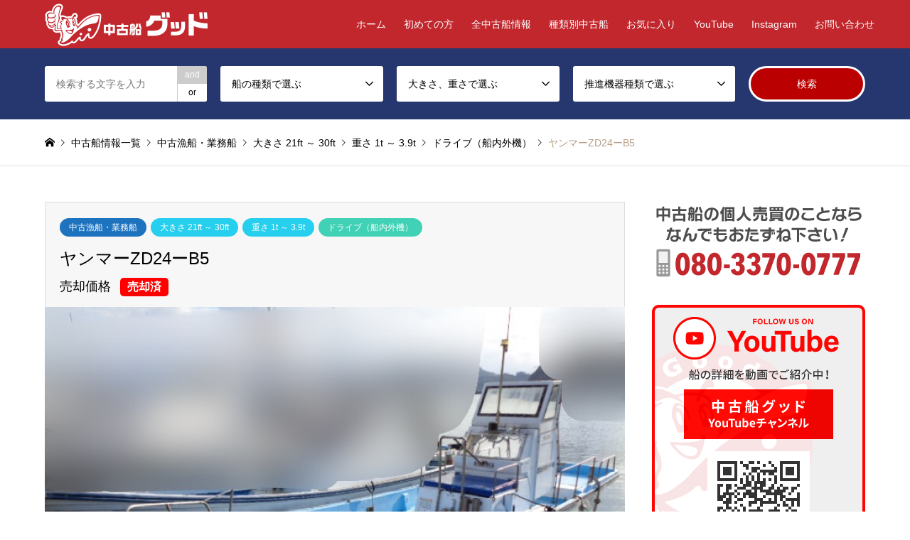

--- FILE ---
content_type: text/html; charset=UTF-8
request_url: http://chukosen-good.com/gyosen/8354
body_size: 18358
content:
<!DOCTYPE html>
<html lang="ja">
<head prefix="og: http://ogp.me/ns# fb: http://ogp.me/ns/fb#">
<meta charset="UTF-8">
<!--[if IE]><meta http-equiv="X-UA-Compatible" content="IE=edge"><![endif]-->
<meta name="viewport" content="width=device-width">
<title>ヤンマーZD24ーB5 | 中古船・中古艇・中古漁船・中古ボートの個人売買｜中古船グッド</title>
<meta name="description" content="中古船の個人売買">
<meta property="og:type" content="article">
<meta property="og:url" content="http://chukosen-good.com/gyosen/8354">
<meta property="og:title" content="ヤンマーZD24ーB5 &#8211; 中古船・中古艇・中古漁船・中古ボートの個人売買｜中古船グッド">
<meta property="og:description" content="中古船の個人売買">
<meta property="og:site_name" content="中古船・中古艇・中古漁船・中古ボートの個人売買｜中古船グッド">
<meta property="og:image" content="https://chukosen-good.com/fcms/wp-content/uploads/2019/03/IMG_8546.jpg">
<meta property="og:image:secure_url" content="https://chukosen-good.com/fcms/wp-content/uploads/2019/03/IMG_8546.jpg"> 
<meta property="og:image:width" content="750"> 
<meta property="og:image:height" content="562">
<link rel="pingback" href="http://chukosen-good.com/fcms/xmlrpc.php">
<link rel="shortcut icon" href="https://chukosen-good.com/fcms/wp-content/uploads/2017/11/favicon.ico">
<meta name='robots' content='max-image-preview:large' />
<link rel="alternate" type="application/rss+xml" title="中古船・中古艇・中古漁船・中古ボートの個人売買｜中古船グッド &raquo; フィード" href="https://chukosen-good.com/feed" />
<link rel="alternate" type="application/rss+xml" title="中古船・中古艇・中古漁船・中古ボートの個人売買｜中古船グッド &raquo; コメントフィード" href="https://chukosen-good.com/comments/feed" />
<link rel="alternate" title="oEmbed (JSON)" type="application/json+oembed" href="https://chukosen-good.com/wp-json/oembed/1.0/embed?url=https%3A%2F%2Fchukosen-good.com%2Fgyosen%2F8354" />
<link rel="alternate" title="oEmbed (XML)" type="text/xml+oembed" href="https://chukosen-good.com/wp-json/oembed/1.0/embed?url=https%3A%2F%2Fchukosen-good.com%2Fgyosen%2F8354&#038;format=xml" />
<style id='wp-img-auto-sizes-contain-inline-css' type='text/css'>
img:is([sizes=auto i],[sizes^="auto," i]){contain-intrinsic-size:3000px 1500px}
/*# sourceURL=wp-img-auto-sizes-contain-inline-css */
</style>
<link rel='stylesheet' id='style-css' href='http://chukosen-good.com/fcms/wp-content/themes/gensen_tcd050/style.css?ver=1.15' type='text/css' media='all' />
<link rel='stylesheet' id='sbi_styles-css' href='http://chukosen-good.com/fcms/wp-content/plugins/instagram-feed/css/sbi-styles.min.css?ver=6.9.1' type='text/css' media='all' />
<style id='wp-block-library-inline-css' type='text/css'>
:root{--wp-block-synced-color:#7a00df;--wp-block-synced-color--rgb:122,0,223;--wp-bound-block-color:var(--wp-block-synced-color);--wp-editor-canvas-background:#ddd;--wp-admin-theme-color:#007cba;--wp-admin-theme-color--rgb:0,124,186;--wp-admin-theme-color-darker-10:#006ba1;--wp-admin-theme-color-darker-10--rgb:0,107,160.5;--wp-admin-theme-color-darker-20:#005a87;--wp-admin-theme-color-darker-20--rgb:0,90,135;--wp-admin-border-width-focus:2px}@media (min-resolution:192dpi){:root{--wp-admin-border-width-focus:1.5px}}.wp-element-button{cursor:pointer}:root .has-very-light-gray-background-color{background-color:#eee}:root .has-very-dark-gray-background-color{background-color:#313131}:root .has-very-light-gray-color{color:#eee}:root .has-very-dark-gray-color{color:#313131}:root .has-vivid-green-cyan-to-vivid-cyan-blue-gradient-background{background:linear-gradient(135deg,#00d084,#0693e3)}:root .has-purple-crush-gradient-background{background:linear-gradient(135deg,#34e2e4,#4721fb 50%,#ab1dfe)}:root .has-hazy-dawn-gradient-background{background:linear-gradient(135deg,#faaca8,#dad0ec)}:root .has-subdued-olive-gradient-background{background:linear-gradient(135deg,#fafae1,#67a671)}:root .has-atomic-cream-gradient-background{background:linear-gradient(135deg,#fdd79a,#004a59)}:root .has-nightshade-gradient-background{background:linear-gradient(135deg,#330968,#31cdcf)}:root .has-midnight-gradient-background{background:linear-gradient(135deg,#020381,#2874fc)}:root{--wp--preset--font-size--normal:16px;--wp--preset--font-size--huge:42px}.has-regular-font-size{font-size:1em}.has-larger-font-size{font-size:2.625em}.has-normal-font-size{font-size:var(--wp--preset--font-size--normal)}.has-huge-font-size{font-size:var(--wp--preset--font-size--huge)}.has-text-align-center{text-align:center}.has-text-align-left{text-align:left}.has-text-align-right{text-align:right}.has-fit-text{white-space:nowrap!important}#end-resizable-editor-section{display:none}.aligncenter{clear:both}.items-justified-left{justify-content:flex-start}.items-justified-center{justify-content:center}.items-justified-right{justify-content:flex-end}.items-justified-space-between{justify-content:space-between}.screen-reader-text{border:0;clip-path:inset(50%);height:1px;margin:-1px;overflow:hidden;padding:0;position:absolute;width:1px;word-wrap:normal!important}.screen-reader-text:focus{background-color:#ddd;clip-path:none;color:#444;display:block;font-size:1em;height:auto;left:5px;line-height:normal;padding:15px 23px 14px;text-decoration:none;top:5px;width:auto;z-index:100000}html :where(.has-border-color){border-style:solid}html :where([style*=border-top-color]){border-top-style:solid}html :where([style*=border-right-color]){border-right-style:solid}html :where([style*=border-bottom-color]){border-bottom-style:solid}html :where([style*=border-left-color]){border-left-style:solid}html :where([style*=border-width]){border-style:solid}html :where([style*=border-top-width]){border-top-style:solid}html :where([style*=border-right-width]){border-right-style:solid}html :where([style*=border-bottom-width]){border-bottom-style:solid}html :where([style*=border-left-width]){border-left-style:solid}html :where(img[class*=wp-image-]){height:auto;max-width:100%}:where(figure){margin:0 0 1em}html :where(.is-position-sticky){--wp-admin--admin-bar--position-offset:var(--wp-admin--admin-bar--height,0px)}@media screen and (max-width:600px){html :where(.is-position-sticky){--wp-admin--admin-bar--position-offset:0px}}

/*# sourceURL=wp-block-library-inline-css */
</style><style id='global-styles-inline-css' type='text/css'>
:root{--wp--preset--aspect-ratio--square: 1;--wp--preset--aspect-ratio--4-3: 4/3;--wp--preset--aspect-ratio--3-4: 3/4;--wp--preset--aspect-ratio--3-2: 3/2;--wp--preset--aspect-ratio--2-3: 2/3;--wp--preset--aspect-ratio--16-9: 16/9;--wp--preset--aspect-ratio--9-16: 9/16;--wp--preset--color--black: #000000;--wp--preset--color--cyan-bluish-gray: #abb8c3;--wp--preset--color--white: #ffffff;--wp--preset--color--pale-pink: #f78da7;--wp--preset--color--vivid-red: #cf2e2e;--wp--preset--color--luminous-vivid-orange: #ff6900;--wp--preset--color--luminous-vivid-amber: #fcb900;--wp--preset--color--light-green-cyan: #7bdcb5;--wp--preset--color--vivid-green-cyan: #00d084;--wp--preset--color--pale-cyan-blue: #8ed1fc;--wp--preset--color--vivid-cyan-blue: #0693e3;--wp--preset--color--vivid-purple: #9b51e0;--wp--preset--gradient--vivid-cyan-blue-to-vivid-purple: linear-gradient(135deg,rgb(6,147,227) 0%,rgb(155,81,224) 100%);--wp--preset--gradient--light-green-cyan-to-vivid-green-cyan: linear-gradient(135deg,rgb(122,220,180) 0%,rgb(0,208,130) 100%);--wp--preset--gradient--luminous-vivid-amber-to-luminous-vivid-orange: linear-gradient(135deg,rgb(252,185,0) 0%,rgb(255,105,0) 100%);--wp--preset--gradient--luminous-vivid-orange-to-vivid-red: linear-gradient(135deg,rgb(255,105,0) 0%,rgb(207,46,46) 100%);--wp--preset--gradient--very-light-gray-to-cyan-bluish-gray: linear-gradient(135deg,rgb(238,238,238) 0%,rgb(169,184,195) 100%);--wp--preset--gradient--cool-to-warm-spectrum: linear-gradient(135deg,rgb(74,234,220) 0%,rgb(151,120,209) 20%,rgb(207,42,186) 40%,rgb(238,44,130) 60%,rgb(251,105,98) 80%,rgb(254,248,76) 100%);--wp--preset--gradient--blush-light-purple: linear-gradient(135deg,rgb(255,206,236) 0%,rgb(152,150,240) 100%);--wp--preset--gradient--blush-bordeaux: linear-gradient(135deg,rgb(254,205,165) 0%,rgb(254,45,45) 50%,rgb(107,0,62) 100%);--wp--preset--gradient--luminous-dusk: linear-gradient(135deg,rgb(255,203,112) 0%,rgb(199,81,192) 50%,rgb(65,88,208) 100%);--wp--preset--gradient--pale-ocean: linear-gradient(135deg,rgb(255,245,203) 0%,rgb(182,227,212) 50%,rgb(51,167,181) 100%);--wp--preset--gradient--electric-grass: linear-gradient(135deg,rgb(202,248,128) 0%,rgb(113,206,126) 100%);--wp--preset--gradient--midnight: linear-gradient(135deg,rgb(2,3,129) 0%,rgb(40,116,252) 100%);--wp--preset--font-size--small: 13px;--wp--preset--font-size--medium: 20px;--wp--preset--font-size--large: 36px;--wp--preset--font-size--x-large: 42px;--wp--preset--spacing--20: 0.44rem;--wp--preset--spacing--30: 0.67rem;--wp--preset--spacing--40: 1rem;--wp--preset--spacing--50: 1.5rem;--wp--preset--spacing--60: 2.25rem;--wp--preset--spacing--70: 3.38rem;--wp--preset--spacing--80: 5.06rem;--wp--preset--shadow--natural: 6px 6px 9px rgba(0, 0, 0, 0.2);--wp--preset--shadow--deep: 12px 12px 50px rgba(0, 0, 0, 0.4);--wp--preset--shadow--sharp: 6px 6px 0px rgba(0, 0, 0, 0.2);--wp--preset--shadow--outlined: 6px 6px 0px -3px rgb(255, 255, 255), 6px 6px rgb(0, 0, 0);--wp--preset--shadow--crisp: 6px 6px 0px rgb(0, 0, 0);}:where(.is-layout-flex){gap: 0.5em;}:where(.is-layout-grid){gap: 0.5em;}body .is-layout-flex{display: flex;}.is-layout-flex{flex-wrap: wrap;align-items: center;}.is-layout-flex > :is(*, div){margin: 0;}body .is-layout-grid{display: grid;}.is-layout-grid > :is(*, div){margin: 0;}:where(.wp-block-columns.is-layout-flex){gap: 2em;}:where(.wp-block-columns.is-layout-grid){gap: 2em;}:where(.wp-block-post-template.is-layout-flex){gap: 1.25em;}:where(.wp-block-post-template.is-layout-grid){gap: 1.25em;}.has-black-color{color: var(--wp--preset--color--black) !important;}.has-cyan-bluish-gray-color{color: var(--wp--preset--color--cyan-bluish-gray) !important;}.has-white-color{color: var(--wp--preset--color--white) !important;}.has-pale-pink-color{color: var(--wp--preset--color--pale-pink) !important;}.has-vivid-red-color{color: var(--wp--preset--color--vivid-red) !important;}.has-luminous-vivid-orange-color{color: var(--wp--preset--color--luminous-vivid-orange) !important;}.has-luminous-vivid-amber-color{color: var(--wp--preset--color--luminous-vivid-amber) !important;}.has-light-green-cyan-color{color: var(--wp--preset--color--light-green-cyan) !important;}.has-vivid-green-cyan-color{color: var(--wp--preset--color--vivid-green-cyan) !important;}.has-pale-cyan-blue-color{color: var(--wp--preset--color--pale-cyan-blue) !important;}.has-vivid-cyan-blue-color{color: var(--wp--preset--color--vivid-cyan-blue) !important;}.has-vivid-purple-color{color: var(--wp--preset--color--vivid-purple) !important;}.has-black-background-color{background-color: var(--wp--preset--color--black) !important;}.has-cyan-bluish-gray-background-color{background-color: var(--wp--preset--color--cyan-bluish-gray) !important;}.has-white-background-color{background-color: var(--wp--preset--color--white) !important;}.has-pale-pink-background-color{background-color: var(--wp--preset--color--pale-pink) !important;}.has-vivid-red-background-color{background-color: var(--wp--preset--color--vivid-red) !important;}.has-luminous-vivid-orange-background-color{background-color: var(--wp--preset--color--luminous-vivid-orange) !important;}.has-luminous-vivid-amber-background-color{background-color: var(--wp--preset--color--luminous-vivid-amber) !important;}.has-light-green-cyan-background-color{background-color: var(--wp--preset--color--light-green-cyan) !important;}.has-vivid-green-cyan-background-color{background-color: var(--wp--preset--color--vivid-green-cyan) !important;}.has-pale-cyan-blue-background-color{background-color: var(--wp--preset--color--pale-cyan-blue) !important;}.has-vivid-cyan-blue-background-color{background-color: var(--wp--preset--color--vivid-cyan-blue) !important;}.has-vivid-purple-background-color{background-color: var(--wp--preset--color--vivid-purple) !important;}.has-black-border-color{border-color: var(--wp--preset--color--black) !important;}.has-cyan-bluish-gray-border-color{border-color: var(--wp--preset--color--cyan-bluish-gray) !important;}.has-white-border-color{border-color: var(--wp--preset--color--white) !important;}.has-pale-pink-border-color{border-color: var(--wp--preset--color--pale-pink) !important;}.has-vivid-red-border-color{border-color: var(--wp--preset--color--vivid-red) !important;}.has-luminous-vivid-orange-border-color{border-color: var(--wp--preset--color--luminous-vivid-orange) !important;}.has-luminous-vivid-amber-border-color{border-color: var(--wp--preset--color--luminous-vivid-amber) !important;}.has-light-green-cyan-border-color{border-color: var(--wp--preset--color--light-green-cyan) !important;}.has-vivid-green-cyan-border-color{border-color: var(--wp--preset--color--vivid-green-cyan) !important;}.has-pale-cyan-blue-border-color{border-color: var(--wp--preset--color--pale-cyan-blue) !important;}.has-vivid-cyan-blue-border-color{border-color: var(--wp--preset--color--vivid-cyan-blue) !important;}.has-vivid-purple-border-color{border-color: var(--wp--preset--color--vivid-purple) !important;}.has-vivid-cyan-blue-to-vivid-purple-gradient-background{background: var(--wp--preset--gradient--vivid-cyan-blue-to-vivid-purple) !important;}.has-light-green-cyan-to-vivid-green-cyan-gradient-background{background: var(--wp--preset--gradient--light-green-cyan-to-vivid-green-cyan) !important;}.has-luminous-vivid-amber-to-luminous-vivid-orange-gradient-background{background: var(--wp--preset--gradient--luminous-vivid-amber-to-luminous-vivid-orange) !important;}.has-luminous-vivid-orange-to-vivid-red-gradient-background{background: var(--wp--preset--gradient--luminous-vivid-orange-to-vivid-red) !important;}.has-very-light-gray-to-cyan-bluish-gray-gradient-background{background: var(--wp--preset--gradient--very-light-gray-to-cyan-bluish-gray) !important;}.has-cool-to-warm-spectrum-gradient-background{background: var(--wp--preset--gradient--cool-to-warm-spectrum) !important;}.has-blush-light-purple-gradient-background{background: var(--wp--preset--gradient--blush-light-purple) !important;}.has-blush-bordeaux-gradient-background{background: var(--wp--preset--gradient--blush-bordeaux) !important;}.has-luminous-dusk-gradient-background{background: var(--wp--preset--gradient--luminous-dusk) !important;}.has-pale-ocean-gradient-background{background: var(--wp--preset--gradient--pale-ocean) !important;}.has-electric-grass-gradient-background{background: var(--wp--preset--gradient--electric-grass) !important;}.has-midnight-gradient-background{background: var(--wp--preset--gradient--midnight) !important;}.has-small-font-size{font-size: var(--wp--preset--font-size--small) !important;}.has-medium-font-size{font-size: var(--wp--preset--font-size--medium) !important;}.has-large-font-size{font-size: var(--wp--preset--font-size--large) !important;}.has-x-large-font-size{font-size: var(--wp--preset--font-size--x-large) !important;}
/*# sourceURL=global-styles-inline-css */
</style>

<style id='classic-theme-styles-inline-css' type='text/css'>
/*! This file is auto-generated */
.wp-block-button__link{color:#fff;background-color:#32373c;border-radius:9999px;box-shadow:none;text-decoration:none;padding:calc(.667em + 2px) calc(1.333em + 2px);font-size:1.125em}.wp-block-file__button{background:#32373c;color:#fff;text-decoration:none}
/*# sourceURL=/wp-includes/css/classic-themes.min.css */
</style>
<link rel='stylesheet' id='contact-form-7-css' href='http://chukosen-good.com/fcms/wp-content/plugins/contact-form-7/includes/css/styles.css?ver=6.1' type='text/css' media='all' />
<link rel='stylesheet' id='contact-form-7-confirm-css' href='http://chukosen-good.com/fcms/wp-content/plugins/contact-form-7-add-confirm/includes/css/styles.css?ver=5.1' type='text/css' media='all' />
<link rel='stylesheet' id='foobox-free-min-css' href='http://chukosen-good.com/fcms/wp-content/plugins/foobox-image-lightbox/free/css/foobox.free.min.css?ver=2.7.34' type='text/css' media='all' />
<link rel='stylesheet' id='simple-favorites-css' href='http://chukosen-good.com/fcms/wp-content/plugins/favorites/assets/css/favorites.css?ver=2.3.6' type='text/css' media='all' />
<script type="text/javascript" src="http://chukosen-good.com/fcms/wp-includes/js/jquery/jquery.min.js?ver=3.7.1" id="jquery-core-js"></script>
<script type="text/javascript" src="http://chukosen-good.com/fcms/wp-includes/js/jquery/jquery-migrate.min.js?ver=3.4.1" id="jquery-migrate-js"></script>
<script type="text/javascript" id="favorites-js-extra">
/* <![CDATA[ */
var favorites_data = {"ajaxurl":"https://chukosen-good.com/fcms/wp-admin/admin-ajax.php","nonce":"f4c957e964","favorite":"\u304a\u6c17\u306b\u5165\u308a\u306b\u8ffd\u52a0\u3059\u308b","favorited":"\u304a\u6c17\u306b\u5165\u308a\u306b\u8ffd\u52a0\u6e08\u307f","includecount":"","indicate_loading":"","loading_text":"\u30ed\u30fc\u30c9\u4e2d","loading_image":"","loading_image_active":"","loading_image_preload":"","cache_enabled":"1","button_options":{"button_type":"custom","custom_colors":false,"box_shadow":false,"include_count":false,"default":{"background_default":false,"border_default":false,"text_default":false,"icon_default":false,"count_default":false},"active":{"background_active":false,"border_active":false,"text_active":false,"icon_active":false,"count_active":false}},"authentication_modal_content":"\u003Cp\u003E\u304a\u6c17\u306b\u5165\u308a\u3092\u8ffd\u52a0\u3059\u308b\u306b\u306f\u30ed\u30b0\u30a4\u30f3\u3057\u3066\u304f\u3060\u3055\u3044\u3002\u003C/p\u003E\u003Cp\u003E\u003Ca href=\"#\" data-favorites-modal-close\u003E\u3053\u306e\u901a\u77e5\u3092\u975e\u8868\u793a\u306b\u3059\u308b\u003C/a\u003E\u003C/p\u003E","authentication_redirect":"","dev_mode":"","logged_in":"","user_id":"0","authentication_redirect_url":"https://chukosen-good.com/fcms/wp-login.php"};
//# sourceURL=favorites-js-extra
/* ]]> */
</script>
<script type="text/javascript" src="http://chukosen-good.com/fcms/wp-content/plugins/favorites/assets/js/favorites.min.js?ver=2.3.6" id="favorites-js"></script>
<script type="text/javascript" id="foobox-free-min-js-before">
/* <![CDATA[ */
/* Run FooBox FREE (v2.7.34) */
var FOOBOX = window.FOOBOX = {
	ready: true,
	disableOthers: false,
	o: {wordpress: { enabled: true }, countMessage:'image %index of %total', captions: { dataTitle: ["captionTitle","title"], dataDesc: ["captionDesc","description"] }, rel: '', excludes:'.fbx-link,.nofoobox,.nolightbox,a[href*="pinterest.com/pin/create/button/"]', affiliate : { enabled: false }},
	selectors: [
		".gallery", ".wp-block-gallery", ".wp-caption", ".wp-block-image", "a:has(img[class*=wp-image-])", ".foobox"
	],
	pre: function( $ ){
		// Custom JavaScript (Pre)
		
	},
	post: function( $ ){
		// Custom JavaScript (Post)
		
		// Custom Captions Code
		
	},
	custom: function( $ ){
		// Custom Extra JS
		
	}
};
//# sourceURL=foobox-free-min-js-before
/* ]]> */
</script>
<script type="text/javascript" src="http://chukosen-good.com/fcms/wp-content/plugins/foobox-image-lightbox/free/js/foobox.free.min.js?ver=2.7.34" id="foobox-free-min-js"></script>
<link rel="https://api.w.org/" href="https://chukosen-good.com/wp-json/" /><link rel="alternate" title="JSON" type="application/json" href="https://chukosen-good.com/wp-json/wp/v2/posts/8354" /><link rel="canonical" href="https://chukosen-good.com/gyosen/8354" />
<link rel='shortlink' href='https://chukosen-good.com/?p=8354' />

<link rel="stylesheet" href="http://chukosen-good.com/fcms/wp-content/themes/gensen_tcd050/css/design-plus.css?ver=1.15">
<link rel="stylesheet" href="http://chukosen-good.com/fcms/wp-content/themes/gensen_tcd050/css/sns-botton.css?ver=1.15">
<link rel="stylesheet" href="http://chukosen-good.com/fcms/wp-content/themes/gensen_tcd050/css/responsive.css?ver=1.15">
<link rel="stylesheet" href="http://chukosen-good.com/fcms/wp-content/themes/gensen_tcd050/css/footer-bar.css?ver=1.15">

<script src="http://chukosen-good.com/fcms/wp-content/themes/gensen_tcd050/js/jquery.easing.1.3.js?ver=1.15"></script>
<script src="http://chukosen-good.com/fcms/wp-content/themes/gensen_tcd050/js/jquery.textOverflowEllipsis.js?ver=1.15"></script>
<script src="http://chukosen-good.com/fcms/wp-content/themes/gensen_tcd050/js/jscript.js?ver=1.15"></script>
<script src="http://chukosen-good.com/fcms/wp-content/themes/gensen_tcd050/js/comment.js?ver=1.15"></script>
<script src="http://chukosen-good.com/fcms/wp-content/themes/gensen_tcd050/js/header_fix.js?ver=1.15"></script>
<script src="http://chukosen-good.com/fcms/wp-content/themes/gensen_tcd050/js/jquery.chosen.min.js?ver=1.15"></script>
<link rel="stylesheet" href="http://chukosen-good.com/fcms/wp-content/themes/gensen_tcd050/css/jquery.chosen.css?ver=1.15">

<style type="text/css">
body, input, textarea, select { font-family: Arial, "Hiragino Kaku Gothic ProN", "ヒラギノ角ゴ ProN W3", "メイリオ", Meiryo, sans-serif; }
.rich_font { font-family: Arial, "Hiragino Kaku Gothic ProN", "ヒラギノ角ゴ ProN W3", "メイリオ", Meiryo, sans-serif; font-weight: normal; }

#header_logo #logo_text .logo { font-size:36px; }
#header_logo_fix #logo_text_fixed .logo { font-size:36px; }
#footer_logo .logo_text { font-size:36px; }
#post_title { font-size:30px; }
.post_content { font-size:14px; }
#archive_headline { font-size:42px; }
#archive_desc { font-size:14px; }
  
@media screen and (max-width:1024px) {
  #header_logo #logo_text .logo { font-size:26px; }
  #header_logo_fix #logo_text_fixed .logo { font-size:26px; }
  #footer_logo .logo_text { font-size:26px; }
  #post_title { font-size:16px; }
  .post_content { font-size:14px; }
  #archive_headline { font-size:20px; }
  #archive_desc { font-size:14px; }
}




.image {
-webkit-backface-visibility: hidden;
backface-visibility: hidden;
-webkit-transition-property: background;
-webkit-transition-duration: .75s;
-moz-transition-property: background;
-moz-transition-duration: .75s;
-ms-transition-property: background;
-ms-transition-duration: .75s;
-o-transition-property: background;
-o-transition-duration: .75s;
transition-property: background;
transition-duration: .75s;
}
.image img {
-webkit-backface-visibility: hidden;
backface-visibility: hidden;
-webkit-transition-property: opacity;
-webkit-transition-duration: .5s;
-moz-transition-property: opacity;
-moz-transition-duration: .5s;
-ms-transition-property: opacity;
-ms-transition-duration: .5s;
-o-transition-property: opacity;
-o-transition-duration: .5s;
transition-property: opacity;
transition-duration: .5s;
opacity: 1;
}
.image:hover, a:hover .image {
background: #ffffff;
-webkit-transition-duration: .25s;
-moz-transition-duration: .25s;
-ms-transition-duration: .25s;
-o-transition-duration: .25s;
transition-duration: .25s;
}
.image:hover img, a:hover .image img {
opacity: 0.4;
}

.archive_filter .button input:hover, .archive_sort dt,#post_pagination p, #post_pagination a:hover, #return_top a, .c-pw__btn,
#comment_header ul li a:hover, #comment_header ul li.comment_switch_active a, #comment_header #comment_closed p,
#introduce_slider .slick-dots li button:hover, #introduce_slider .slick-dots li.slick-active button
{ background-color:#c1272d; }

#comment_header ul li.comment_switch_active a, #comment_header #comment_closed p, #guest_info input:focus, #comment_textarea textarea:focus
{ border-color:#c1272d; }

#comment_header ul li.comment_switch_active a:after, #comment_header #comment_closed p:after
{ border-color:#c1272d transparent transparent transparent; }

.header_search_inputs .chosen-results li[data-option-array-index="0"]
{ background-color:#c1272d !important; border-color:#c1272d; }

a:hover, #bread_crumb li a:hover, #bread_crumb li.home a:hover:before, #bread_crumb li.last,
#archive_headline, .archive_header .headline, .archive_filter_headline, #related_post .headline,
#introduce_header .headline, .introduce_list_col .info .title, .introduce_archive_banner_link a:hover,
#recent_news .headline, #recent_news li a:hover, #comment_headline,
.side_headline, ul.banner_list li a:hover .caption, .footer_headline, .footer_widget a:hover,
#index_news .entry-date, #index_news_mobile .entry-date, .cb_content-carousel a:hover .image .title
{ color:#c1272d; }

#index_news_mobile .archive_link a:hover, .cb_content-blog_list .archive_link a:hover, #load_post a:hover, #submit_comment:hover, .c-pw__btn:hover
{ background-color:#ff4d4d; }

#header_search select:focus, .header_search_inputs .chosen-with-drop .chosen-single span, #footer_contents a:hover, #footer_nav a:hover, #footer_social_link li:hover:before,
#header_slider .slick-arrow:hover, .cb_content-carousel .slick-arrow:hover
{ color:#ff4d4d; }

.post_content a, .custom-html-widget a { color:#c1272d; }

#header_search, #index_header_search { background-color:#26376f; }

#footer_nav { background-color:#F7F7F7; }
#footer_contents { background-color:#222222; }

#header_search_submit { background-color:rgba(186,0,0,1.0); }
#header_search_submit:hover { background-color:rgba(221,51,51,1.0); }
.cat-category { background-color:#1e73be !important; }
.cat-category2 { background-color:#25cfed !important; }
.cat-category3 { background-color:#40d1b6 !important; }
.cat-category4 { background-color:#999999 !important; }

@media only screen and (min-width:1025px) {
  #global_menu ul ul a { background-color:#c1272d; }
  #global_menu ul ul a:hover, #global_menu ul ul .current-menu-item > a { background-color:#ff4d4d; }
  #header_top { background-color:#c1272d; }
  .has_header_content #header_top { background-color:rgba(193,39,45,0); }
  .fix_top.header_fix #header_top { background-color:rgba(232,237,244,0.9); }
  #header_logo a, #global_menu > ul > li > a { color:#ffffff; }
  #header_logo_fix a, .fix_top.header_fix #global_menu > ul > li > a { color:#000000; }
  .has_header_content #index_header_search { background-color:rgba(38,55,111,0.6); }
}
@media screen and (max-width:1024px) {
  #global_menu { background-color:#c1272d; }
  #global_menu a:hover, #global_menu .current-menu-item > a { background-color:#ff4d4d; }
  #header_top { background-color:#c1272d; }
  #header_top a, #header_top a:before { color:#ffffff !important; }
  .mobile_fix_top.header_fix #header_top, .mobile_fix_top.header_fix #header.active #header_top { background-color:rgba(232,237,244,0.9); }
  .mobile_fix_top.header_fix #header_top a, .mobile_fix_top.header_fix #header_top a:before { color:#000000 !important; }
  .archive_sort dt { color:#c1272d; }
  .post-type-archive-news #recent_news .show_date li .date { color:#c1272d; }
}



</style>

<style type="text/css"></style><link rel="icon" href="https://chukosen-good.com/fcms/wp-content/uploads/2025/06/cropped-favicon-32x32.png" sizes="32x32" />
<link rel="icon" href="https://chukosen-good.com/fcms/wp-content/uploads/2025/06/cropped-favicon-192x192.png" sizes="192x192" />
<link rel="apple-touch-icon" href="https://chukosen-good.com/fcms/wp-content/uploads/2025/06/cropped-favicon-180x180.png" />
<meta name="msapplication-TileImage" content="https://chukosen-good.com/fcms/wp-content/uploads/2025/06/cropped-favicon-270x270.png" />

<!-- Global site tag (gtag.js) - Google Analytics -->
<script async src="https://www.googletagmanager.com/gtag/js?id=UA-111815465-1"></script>
<script>
  window.dataLayer = window.dataLayer || [];
  function gtag(){dataLayer.push(arguments);}
  gtag('js', new Date());

  gtag('config', 'UA-111815465-1');
</script>
<!-- Google tag (gtag.js) -->
<script async src="https://www.googletagmanager.com/gtag/js?id=G-F5MEFFTMEB"></script>
<script>
  window.dataLayer = window.dataLayer || [];
  function gtag(){dataLayer.push(arguments);}
  gtag('js', new Date());

  gtag('config', 'G-F5MEFFTMEB');
</script>

<link rel="stylesheet" href="/fcms/wp-content/themes/gensen_tcd050/style_cmn.css">
</head>
<body id="body" class="wp-singular post-template-default single single-post postid-8354 single-format-standard wp-theme-gensen_tcd050 fix_top mobile_fix_top" oncontextmenu="return false;">


 <div id="header">
  <div id="header_top">
   <div class="inner clearfix">
    <div id="header_logo">
     <div id="logo_image">
 <h1 class="logo">
  <a href="https://chukosen-good.com/" title="中古船・中古艇・中古漁船・中古ボートの個人売買｜中古船グッド" data-label="中古船・中古艇・中古漁船・中古ボートの個人売買｜中古船グッド"><img src="https://chukosen-good.com/fcms/wp-content/uploads/2017/09/logo_white-e1504568612685.png?1769078724" alt="中古船・中古艇・中古漁船・中古ボートの個人売買｜中古船グッド" title="中古船・中古艇・中古漁船・中古ボートの個人売買｜中古船グッド" /><span class="desc">中古船の個人売買</span></a>
 </h1>
</div>
    </div>
    <div id="header_logo_fix">
     <div id="logo_image_fixed">
 <p class="logo rich_font"><a href="https://chukosen-good.com/" title="中古船・中古艇・中古漁船・中古ボートの個人売買｜中古船グッド"><img src="https://chukosen-good.com/fcms/wp-content/uploads/2017/09/logo_color.png?1769078724" alt="中古船・中古艇・中古漁船・中古ボートの個人売買｜中古船グッド" title="中古船・中古艇・中古漁船・中古ボートの個人売買｜中古船グッド" /></a></p>
</div>
    </div>
    <a href="#" class="search_button"><span>検索</span></a>
    <a href="#" class="menu_button"><span>menu</span></a>
    <div id="global_menu">
     <ul id="menu-headmenu" class="menu"><li id="menu-item-111" class="menu-item menu-item-type-custom menu-item-object-custom menu-item-111"><a href="https://chukosen-good.com">ホーム</a></li>
<li id="menu-item-158" class="menu-item menu-item-type-custom menu-item-object-custom menu-item-has-children menu-item-158"><a href="#">初めての方</a>
<ul class="sub-menu">
	<li id="menu-item-189" class="menu-item menu-item-type-custom menu-item-object-custom menu-item-189"><a href="/introduce/request">中古船リクエスト</a></li>
	<li id="menu-item-171" class="menu-item menu-item-type-custom menu-item-object-custom menu-item-171"><a href="/introduce/chukosen-buy">船を買いたい方</a></li>
	<li id="menu-item-170" class="menu-item menu-item-type-custom menu-item-object-custom menu-item-170"><a href="/introduce/chukosen-sell">船を売りたい方</a></li>
</ul>
</li>
<li id="menu-item-4902" class="menu-item menu-item-type-custom menu-item-object-custom menu-item-4902"><a href="/itemlist">全中古船情報</a></li>
<li id="menu-item-126" class="menu-item menu-item-type-custom menu-item-object-custom menu-item-has-children menu-item-126"><a>種類別中古船</a>
<ul class="sub-menu">
	<li id="menu-item-127" class="menu-item menu-item-type-custom menu-item-object-custom menu-item-127"><a href="/category/boat">中古ボート</a></li>
	<li id="menu-item-128" class="menu-item menu-item-type-custom menu-item-object-custom menu-item-128"><a href="/category/gyosen">中古漁船・中古業務船</a></li>
	<li id="menu-item-129" class="menu-item menu-item-type-custom menu-item-object-custom menu-item-129"><a href="/category/goods">エンジン・部品他</a></li>
</ul>
</li>
<li id="menu-item-72249" class="menu-item menu-item-type-post_type menu-item-object-page menu-item-72249"><a href="https://chukosen-good.com/favorites">お気に入り</a></li>
<li id="menu-item-49353" class="menu-item menu-item-type-custom menu-item-object-custom menu-item-49353"><a target="_blank" href="https://www.youtube.com/@chukosen-good">YouTube</a></li>
<li id="menu-item-49352" class="menu-item menu-item-type-custom menu-item-object-custom menu-item-49352"><a target="_blank" href="https://www.instagram.com/chukosengood/">Instagram</a></li>
<li id="menu-item-108" class="menu-item menu-item-type-post_type menu-item-object-page menu-item-108"><a href="https://chukosen-good.com/inquiry">お問い合わせ</a></li>
</ul>    </div>
   </div>
  </div>
  <div id="header_search">
   <div class="inner">
    <form action="https://chukosen-good.com/itemlist" method="get" class="columns-5">
     <div class="header_search_inputs header_search_keywords">
      <input type="text" id="header_search_keywords" name="search_keywords" placeholder="検索する文字を入力" value="" />
      <input type="hidden" name="search_keywords_operator" value="and" />
      <ul class="search_keywords_operator">
       <li class="active">and</li>
       <li>or</li>
      </ul>
     </div>
     <div class="header_search_inputs">
<select  name='search_cat1' id='header_search_cat1' class=''>
	<option value='0' selected='selected'>船の種類で選ぶ</option>
	<option class="level-0" value="2">中古ボート</option>
	<option class="level-0" value="3">中古漁船・業務船</option>
	<option class="level-0" value="1">エンジン・部品</option>
	<option class="level-0" value="36">値下げ</option>
</select>
     </div>
     <div class="header_search_inputs">
<select  name='search_cat2' id='header_search_cat2' class=''>
	<option value='0' selected='selected'>大きさ、重さで選ぶ</option>
	<option class="level-0" value="10">大きさ 20ft 以下</option>
	<option class="level-0" value="11">大きさ 21ft ～ 30ft</option>
	<option class="level-0" value="12">大きさ 31ft ～ 40ft</option>
	<option class="level-0" value="13">大きさ 41ft 以上</option>
	<option class="level-0" value="29">重さ 1t ～ 3.9t</option>
	<option class="level-0" value="30">重さ 4t ～ 4.9t</option>
	<option class="level-0" value="31">重さ 5t ～ 9.9t</option>
	<option class="level-0" value="32">重さ 10t ～ 19.9t</option>
	<option class="level-0" value="33">重さ 20t 以上</option>
</select>
     </div>
     <div class="header_search_inputs">
<select  name='search_cat3' id='header_search_cat3' class=''>
	<option value='0' selected='selected'>推進機器種類で選ぶ</option>
	<option class="level-0" value="18">ドライブ（船内外機）</option>
	<option class="level-0" value="17">シャフト（船内機）</option>
	<option class="level-0" value="16">船外機</option>
	<option class="level-0" value="15">その他</option>
</select>
     </div>
     <div class="header_search_inputs header_search_button">
      <input type="submit" id="header_search_submit" value="検索" />
     </div>
    </form>
   </div>
  </div>
 </div><!-- END #header -->

 <div id="main_contents" class="clearfix">


<div id="breadcrumb">
 <ul class="inner clearfix" itemscope itemtype="http://schema.org/BreadcrumbList">
  <li itemprop="itemListElement" itemscope itemtype="http://schema.org/ListItem" class="home"><a itemprop="item" href="https://chukosen-good.com/"><span itemprop="name">ホーム</span></a><meta itemprop="position" content="1" /></li>

  <li itemprop="itemListElement" itemscope itemtype="http://schema.org/ListItem"><a itemprop="item" href="https://chukosen-good.com/itemlist"><span itemprop="name">中古船情報一覧</span></a><meta itemprop="position" content="2" /></li>
  <li itemprop="itemListElement" itemscope itemtype="http://schema.org/ListItem"><a itemprop="item" href="https://chukosen-good.com/category/gyosen"><span itemprop="name">中古漁船・業務船</span></a><meta itemprop="position" content="3" /></li>
  <li itemprop="itemListElement" itemscope itemtype="http://schema.org/ListItem"><a itemprop="item" href="https://chukosen-good.com/category2/21ft-30ft"><span itemprop="name">大きさ 21ft ～ 30ft</span></a><meta itemprop="position" content="3" /></li>
  <li itemprop="itemListElement" itemscope itemtype="http://schema.org/ListItem"><a itemprop="item" href="https://chukosen-good.com/category2/1t-3t"><span itemprop="name">重さ 1t ～ 3.9t</span></a><meta itemprop="position" content="3" /></li>
  <li itemprop="itemListElement" itemscope itemtype="http://schema.org/ListItem"><a itemprop="item" href="https://chukosen-good.com/category3/on-out-board"><span itemprop="name">ドライブ（船内外機）</span></a><meta itemprop="position" content="3" /></li>
  <li itemprop="itemListElement" itemscope itemtype="http://schema.org/ListItem" class="last"><span itemprop="name">ヤンマーZD24ーB5</span><meta itemprop="position" content="4" /></li>

 </ul>
</div>

<div id="main_col" class="clearfix">

<div id="left_col">


  <div id="article">

   <div id="article_header">

    <ul id="post_meta_top" class="meta clearfix"><li class="cat"><a href="https://chukosen-good.com/category/gyosen" title="中古漁船・業務船" class="cat-category">中古漁船・業務船</a></li><li class="cat"><a href="https://chukosen-good.com/category2/21ft-30ft" title="大きさ 21ft ～ 30ft" class="cat-category2">大きさ 21ft ～ 30ft</a><a href="https://chukosen-good.com/category2/1t-3t" title="重さ 1t ～ 3.9t" class="cat-category2">重さ 1t ～ 3.9t</a></li><li class="cat"><a href="https://chukosen-good.com/category3/on-out-board" title="ドライブ（船内外機）" class="cat-category3">ドライブ（船内外機）</a></li></ul>

    <h2 id="post_title" class="rich_font">
        ヤンマーZD24ーB5<br />
        <div class="price_box">売却価格
                        <div class="price_info">売却済</div>    </h2>


   </div>

   <div id="post_image">
    <img width="750" height="562" src="https://chukosen-good.com/fcms/wp-content/uploads/2019/03/IMG_8546.jpg" class="attachment-post-thumbnail size-post-thumbnail wp-post-image" alt="" decoding="async" fetchpriority="high" />   </div>


  
<div class="post_content clearfix">
<button class="simplefavorite-button" data-postid="8354" data-siteid="1" data-groupid="1" data-favoritecount="0" style="">お気に入りに追加する</button><p class="favoritesPage"><a href="/favorites">お気に入りの一覧はコチラ</a></p>
<!-- Advanced Custom Fields 出力 -->

<!-- youtube -->

<h2>基本情報</h2>
<table class="itemInfo01">

    <tr><th>船体・メーカー</th>
    <td><em>ヤンマー</em></td></tr>    <tr><th>モデル</th>
    <td>ZD２４−B５</td></tr>    <tr><th>モデルサイズ</th>
    <td>２４ft</td></tr>    <tr><th>重さ</th>
    <td>０.９t</td></tr><!-- サイズ -->
            <tr><th>サイズ</th><td class="sizeBox">
    
    
        <span class="size1">全長：</span>
    <span class="size2">５.８５m</span><br />
        <span class="size1">全幅：</span>
    <span class="size2">１.８９m</span><br />
        <span class="size1">全深：</span>
    <span class="size2">０.７４m</span>
            </td></tr>
    <!-- //サイズ -->

<!-- 推進機器種類 -->
    <tr><th>推進機器種類</th>
    <td>ドライブ</td>
<!-- //推進機器種類 -->

    <tr><th>進水年月日</th>
    <td>昭和６２年１２月</td></tr>    <tr><th>定員</th>
    <td>５人</td></tr>    <tr><th class="area">出品エリア</th>
    <td>佐賀、長崎、福岡</td></tr></table>


<form action="/item-inquiry" method="post" class="sendok item-inquiry">
<input type="hidden" name="iteminq01" value="ヤンマー　ZD２４−B５">
<input type="hidden" name="iteminq02" value="売却済">
<input type="hidden" name="iteminq03" value="https://chukosen-good.com/gyosen/8354">
<div class="formSendBox">
<a href="tel:08033700777"><img src="/image/tel_number_b.png" alt="電話で手早く簡単に中古船のお問い合わせをする" width="400" height="90"></a>
<input type="submit" value="フォームで問い合わせる" class="send" />
</div>
</form>


<h2>エンジン情報</h2>
<table class="itemInfo02">

    <tr><th>メーカー</th>
    <td><em>ヤンマー</em></td></tr>    <tr><th>型式</th>
    <td>４JHZ</td></tr>
<!-- 燃料種類 -->
    <tr><th>燃料種類</th>
    <td>ディーゼル</td></tr><!-- //燃料種類 -->

    <tr><th>搭載数</th>
    <td>１基</td></tr>    <tr><th>馬力</th>
    <td>４０馬力</td></tr>    <tr><th>使用時間</th>
    <td>不明</td></tr><!-- 速度 -->
                <!-- //速度 -->
    <tr><th>燃料タンク</th>
    <td>４５ℓ</td></tr></table>




<h2>備品・その他</h2>
<table class="itemInfo03">
<tr><td>

			GPS、
	
    <p><em>【GPS】</em>SONIX SVC-703II</p>

</td></tr>
</table>


<form action="/item-inquiry" method="post" class="sendok item-inquiry">
<input type="hidden" name="iteminq01" value="ヤンマー　ZD２４−B５">
<input type="hidden" name="iteminq02" value="売却済">
<input type="hidden" name="iteminq03" value="https://chukosen-good.com/gyosen/8354">
<div class="formSendBox">
<a href="tel:08033700777"><img src="/image/tel_number_b.png" alt="電話で手早く簡単に中古船のお問い合わせをする" width="400" height="90"></a>
<input type="submit" value="フォームで問い合わせる" class="send" />
</div>
</form>


<!-- ギャラリー -->
<h3>船全体　デッキ周り、エンジン、キャビン内、書類関係</h3>
		<style type="text/css">
			#gallery-1 {
				margin: auto;
			}
			#gallery-1 .gallery-item {
				float: left;
				margin-top: 10px;
				text-align: center;
				width: 25%;
			}
			#gallery-1 img {
				border: 2px solid #cfcfcf;
			}
			#gallery-1 .gallery-caption {
				margin-left: 0;
			}
			/* see gallery_shortcode() in wp-includes/media.php */
		</style>
		<div id='gallery-1' class='gallery galleryid-8354 gallery-columns-4 gallery-size-thumbnail'><dl class='gallery-item'>
			<dt class='gallery-icon landscape'>
				<a href='https://chukosen-good.com/fcms/wp-content/uploads/2019/03/IMG_8546.jpg'><img width="96" height="96" src="https://chukosen-good.com/fcms/wp-content/uploads/2019/03/IMG_8546-150x150.jpg" class="attachment-thumbnail size-thumbnail" alt="" decoding="async" /></a>
			</dt></dl><dl class='gallery-item'>
			<dt class='gallery-icon landscape'>
				<a href='https://chukosen-good.com/fcms/wp-content/uploads/2019/03/DSC00215.jpg'><img width="96" height="96" src="https://chukosen-good.com/fcms/wp-content/uploads/2019/03/DSC00215-150x150.jpg" class="attachment-thumbnail size-thumbnail" alt="" decoding="async" /></a>
			</dt></dl><dl class='gallery-item'>
			<dt class='gallery-icon landscape'>
				<a href='https://chukosen-good.com/fcms/wp-content/uploads/2019/03/DSC00216.jpg'><img width="96" height="96" src="https://chukosen-good.com/fcms/wp-content/uploads/2019/03/DSC00216-150x150.jpg" class="attachment-thumbnail size-thumbnail" alt="" decoding="async" loading="lazy" /></a>
			</dt></dl><dl class='gallery-item'>
			<dt class='gallery-icon landscape'>
				<a href='https://chukosen-good.com/fcms/wp-content/uploads/2019/03/DSC00217.jpg'><img width="96" height="96" src="https://chukosen-good.com/fcms/wp-content/uploads/2019/03/DSC00217-150x150.jpg" class="attachment-thumbnail size-thumbnail" alt="" decoding="async" loading="lazy" /></a>
			</dt></dl><br style="clear: both" /><dl class='gallery-item'>
			<dt class='gallery-icon landscape'>
				<a href='https://chukosen-good.com/fcms/wp-content/uploads/2019/03/DSC00218.jpg'><img width="96" height="96" src="https://chukosen-good.com/fcms/wp-content/uploads/2019/03/DSC00218-150x150.jpg" class="attachment-thumbnail size-thumbnail" alt="" decoding="async" loading="lazy" /></a>
			</dt></dl><dl class='gallery-item'>
			<dt class='gallery-icon landscape'>
				<a href='https://chukosen-good.com/fcms/wp-content/uploads/2019/03/DSC00219.jpg'><img width="96" height="96" src="https://chukosen-good.com/fcms/wp-content/uploads/2019/03/DSC00219-150x150.jpg" class="attachment-thumbnail size-thumbnail" alt="" decoding="async" loading="lazy" /></a>
			</dt></dl><dl class='gallery-item'>
			<dt class='gallery-icon landscape'>
				<a href='https://chukosen-good.com/fcms/wp-content/uploads/2019/03/DSC00220.jpg'><img width="96" height="96" src="https://chukosen-good.com/fcms/wp-content/uploads/2019/03/DSC00220-150x150.jpg" class="attachment-thumbnail size-thumbnail" alt="" decoding="async" loading="lazy" /></a>
			</dt></dl><dl class='gallery-item'>
			<dt class='gallery-icon landscape'>
				<a href='https://chukosen-good.com/fcms/wp-content/uploads/2019/03/DSC00223.jpg'><img width="96" height="96" src="https://chukosen-good.com/fcms/wp-content/uploads/2019/03/DSC00223-150x150.jpg" class="attachment-thumbnail size-thumbnail" alt="" decoding="async" loading="lazy" /></a>
			</dt></dl><br style="clear: both" /><dl class='gallery-item'>
			<dt class='gallery-icon landscape'>
				<a href='https://chukosen-good.com/fcms/wp-content/uploads/2019/03/DSC00224.jpg'><img width="96" height="96" src="https://chukosen-good.com/fcms/wp-content/uploads/2019/03/DSC00224-150x150.jpg" class="attachment-thumbnail size-thumbnail" alt="" decoding="async" loading="lazy" /></a>
			</dt></dl><dl class='gallery-item'>
			<dt class='gallery-icon landscape'>
				<a href='https://chukosen-good.com/fcms/wp-content/uploads/2019/03/DSC00225.jpg'><img width="96" height="96" src="https://chukosen-good.com/fcms/wp-content/uploads/2019/03/DSC00225-150x150.jpg" class="attachment-thumbnail size-thumbnail" alt="" decoding="async" loading="lazy" /></a>
			</dt></dl><dl class='gallery-item'>
			<dt class='gallery-icon landscape'>
				<a href='https://chukosen-good.com/fcms/wp-content/uploads/2019/03/DSC00226.jpg'><img width="96" height="96" src="https://chukosen-good.com/fcms/wp-content/uploads/2019/03/DSC00226-150x150.jpg" class="attachment-thumbnail size-thumbnail" alt="" decoding="async" loading="lazy" /></a>
			</dt></dl><dl class='gallery-item'>
			<dt class='gallery-icon landscape'>
				<a href='https://chukosen-good.com/fcms/wp-content/uploads/2019/03/DSC00227.jpg'><img width="96" height="96" src="https://chukosen-good.com/fcms/wp-content/uploads/2019/03/DSC00227-150x150.jpg" class="attachment-thumbnail size-thumbnail" alt="" decoding="async" loading="lazy" /></a>
			</dt></dl><br style="clear: both" /><dl class='gallery-item'>
			<dt class='gallery-icon landscape'>
				<a href='https://chukosen-good.com/fcms/wp-content/uploads/2019/03/DSC00228.jpg'><img width="96" height="96" src="https://chukosen-good.com/fcms/wp-content/uploads/2019/03/DSC00228-150x150.jpg" class="attachment-thumbnail size-thumbnail" alt="" decoding="async" loading="lazy" /></a>
			</dt></dl><dl class='gallery-item'>
			<dt class='gallery-icon landscape'>
				<a href='https://chukosen-good.com/fcms/wp-content/uploads/2019/03/DSC00229.jpg'><img width="96" height="96" src="https://chukosen-good.com/fcms/wp-content/uploads/2019/03/DSC00229-150x150.jpg" class="attachment-thumbnail size-thumbnail" alt="" decoding="async" loading="lazy" /></a>
			</dt></dl><dl class='gallery-item'>
			<dt class='gallery-icon landscape'>
				<a href='https://chukosen-good.com/fcms/wp-content/uploads/2019/03/DSC00230.jpg'><img width="96" height="96" src="https://chukosen-good.com/fcms/wp-content/uploads/2019/03/DSC00230-150x150.jpg" class="attachment-thumbnail size-thumbnail" alt="" decoding="async" loading="lazy" /></a>
			</dt></dl><dl class='gallery-item'>
			<dt class='gallery-icon landscape'>
				<a href='https://chukosen-good.com/fcms/wp-content/uploads/2019/03/DSC00231.jpg'><img width="96" height="96" src="https://chukosen-good.com/fcms/wp-content/uploads/2019/03/DSC00231-150x150.jpg" class="attachment-thumbnail size-thumbnail" alt="" decoding="async" loading="lazy" /></a>
			</dt></dl><br style="clear: both" /><dl class='gallery-item'>
			<dt class='gallery-icon landscape'>
				<a href='https://chukosen-good.com/fcms/wp-content/uploads/2019/03/DSC00232.jpg'><img width="96" height="96" src="https://chukosen-good.com/fcms/wp-content/uploads/2019/03/DSC00232-150x150.jpg" class="attachment-thumbnail size-thumbnail" alt="" decoding="async" loading="lazy" /></a>
			</dt></dl><dl class='gallery-item'>
			<dt class='gallery-icon landscape'>
				<a href='https://chukosen-good.com/fcms/wp-content/uploads/2019/03/DSC00233.jpg'><img width="96" height="96" src="https://chukosen-good.com/fcms/wp-content/uploads/2019/03/DSC00233-150x150.jpg" class="attachment-thumbnail size-thumbnail" alt="" decoding="async" loading="lazy" /></a>
			</dt></dl><dl class='gallery-item'>
			<dt class='gallery-icon landscape'>
				<a href='https://chukosen-good.com/fcms/wp-content/uploads/2019/03/DSC00234.jpg'><img width="96" height="96" src="https://chukosen-good.com/fcms/wp-content/uploads/2019/03/DSC00234-150x150.jpg" class="attachment-thumbnail size-thumbnail" alt="" decoding="async" loading="lazy" /></a>
			</dt></dl><dl class='gallery-item'>
			<dt class='gallery-icon landscape'>
				<a href='https://chukosen-good.com/fcms/wp-content/uploads/2019/03/DSC00235.jpg'><img width="96" height="96" src="https://chukosen-good.com/fcms/wp-content/uploads/2019/03/DSC00235-150x150.jpg" class="attachment-thumbnail size-thumbnail" alt="" decoding="async" loading="lazy" /></a>
			</dt></dl><br style="clear: both" /><dl class='gallery-item'>
			<dt class='gallery-icon landscape'>
				<a href='https://chukosen-good.com/fcms/wp-content/uploads/2019/03/DSC00236.jpg'><img width="96" height="96" src="https://chukosen-good.com/fcms/wp-content/uploads/2019/03/DSC00236-150x150.jpg" class="attachment-thumbnail size-thumbnail" alt="" decoding="async" loading="lazy" /></a>
			</dt></dl><dl class='gallery-item'>
			<dt class='gallery-icon landscape'>
				<a href='https://chukosen-good.com/fcms/wp-content/uploads/2019/03/DSC00238.jpg'><img width="96" height="96" src="https://chukosen-good.com/fcms/wp-content/uploads/2019/03/DSC00238-150x150.jpg" class="attachment-thumbnail size-thumbnail" alt="" decoding="async" loading="lazy" /></a>
			</dt></dl><dl class='gallery-item'>
			<dt class='gallery-icon landscape'>
				<a href='https://chukosen-good.com/fcms/wp-content/uploads/2019/03/DSC00239.jpg'><img width="96" height="96" src="https://chukosen-good.com/fcms/wp-content/uploads/2019/03/DSC00239-150x150.jpg" class="attachment-thumbnail size-thumbnail" alt="" decoding="async" loading="lazy" /></a>
			</dt></dl><dl class='gallery-item'>
			<dt class='gallery-icon landscape'>
				<a href='https://chukosen-good.com/fcms/wp-content/uploads/2019/03/DSC00240.jpg'><img width="96" height="96" src="https://chukosen-good.com/fcms/wp-content/uploads/2019/03/DSC00240-150x150.jpg" class="attachment-thumbnail size-thumbnail" alt="" decoding="async" loading="lazy" /></a>
			</dt></dl><br style="clear: both" /><dl class='gallery-item'>
			<dt class='gallery-icon landscape'>
				<a href='https://chukosen-good.com/fcms/wp-content/uploads/2019/03/DSC00242.jpg'><img width="96" height="96" src="https://chukosen-good.com/fcms/wp-content/uploads/2019/03/DSC00242-150x150.jpg" class="attachment-thumbnail size-thumbnail" alt="" decoding="async" loading="lazy" /></a>
			</dt></dl><dl class='gallery-item'>
			<dt class='gallery-icon landscape'>
				<a href='https://chukosen-good.com/fcms/wp-content/uploads/2019/03/DSC00244.jpg'><img width="96" height="96" src="https://chukosen-good.com/fcms/wp-content/uploads/2019/03/DSC00244-150x150.jpg" class="attachment-thumbnail size-thumbnail" alt="" decoding="async" loading="lazy" /></a>
			</dt></dl><dl class='gallery-item'>
			<dt class='gallery-icon landscape'>
				<a href='https://chukosen-good.com/fcms/wp-content/uploads/2019/03/DSC00245.jpg'><img width="96" height="96" src="https://chukosen-good.com/fcms/wp-content/uploads/2019/03/DSC00245-150x150.jpg" class="attachment-thumbnail size-thumbnail" alt="" decoding="async" loading="lazy" /></a>
			</dt></dl><dl class='gallery-item'>
			<dt class='gallery-icon landscape'>
				<a href='https://chukosen-good.com/fcms/wp-content/uploads/2019/03/DSC00246.jpg'><img width="96" height="96" src="https://chukosen-good.com/fcms/wp-content/uploads/2019/03/DSC00246-150x150.jpg" class="attachment-thumbnail size-thumbnail" alt="" decoding="async" loading="lazy" /></a>
			</dt></dl><br style="clear: both" /><dl class='gallery-item'>
			<dt class='gallery-icon landscape'>
				<a href='https://chukosen-good.com/fcms/wp-content/uploads/2019/03/DSC00251.jpg'><img width="96" height="96" src="https://chukosen-good.com/fcms/wp-content/uploads/2019/03/DSC00251-150x150.jpg" class="attachment-thumbnail size-thumbnail" alt="" decoding="async" loading="lazy" /></a>
			</dt></dl><dl class='gallery-item'>
			<dt class='gallery-icon landscape'>
				<a href='https://chukosen-good.com/fcms/wp-content/uploads/2019/03/IMG_8541.jpg'><img width="96" height="96" src="https://chukosen-good.com/fcms/wp-content/uploads/2019/03/IMG_8541-150x150.jpg" class="attachment-thumbnail size-thumbnail" alt="" decoding="async" loading="lazy" /></a>
			</dt></dl><dl class='gallery-item'>
			<dt class='gallery-icon landscape'>
				<a href='https://chukosen-good.com/fcms/wp-content/uploads/2019/03/IMG_8542.jpg'><img width="96" height="96" src="https://chukosen-good.com/fcms/wp-content/uploads/2019/03/IMG_8542-150x150.jpg" class="attachment-thumbnail size-thumbnail" alt="" decoding="async" loading="lazy" /></a>
			</dt></dl><dl class='gallery-item'>
			<dt class='gallery-icon landscape'>
				<a href='https://chukosen-good.com/fcms/wp-content/uploads/2019/03/IMG_8543.jpg'><img width="96" height="96" src="https://chukosen-good.com/fcms/wp-content/uploads/2019/03/IMG_8543-150x150.jpg" class="attachment-thumbnail size-thumbnail" alt="" decoding="async" loading="lazy" /></a>
			</dt></dl><br style="clear: both" /><dl class='gallery-item'>
			<dt class='gallery-icon landscape'>
				<a href='https://chukosen-good.com/fcms/wp-content/uploads/2019/03/IMG_8544.jpg'><img width="96" height="96" src="https://chukosen-good.com/fcms/wp-content/uploads/2019/03/IMG_8544-150x150.jpg" class="attachment-thumbnail size-thumbnail" alt="" decoding="async" loading="lazy" /></a>
			</dt></dl><dl class='gallery-item'>
			<dt class='gallery-icon landscape'>
				<a href='https://chukosen-good.com/fcms/wp-content/uploads/2019/03/IMG_8545.jpg'><img width="96" height="96" src="https://chukosen-good.com/fcms/wp-content/uploads/2019/03/IMG_8545-150x150.jpg" class="attachment-thumbnail size-thumbnail" alt="" decoding="async" loading="lazy" /></a>
			</dt></dl><dl class='gallery-item'>
			<dt class='gallery-icon landscape'>
				<a href='https://chukosen-good.com/fcms/wp-content/uploads/2019/03/DSC00213.jpg'><img width="96" height="96" src="https://chukosen-good.com/fcms/wp-content/uploads/2019/03/DSC00213-150x150.jpg" class="attachment-thumbnail size-thumbnail" alt="" decoding="async" loading="lazy" /></a>
			</dt></dl><dl class='gallery-item'>
			<dt class='gallery-icon landscape'>
				<a href='https://chukosen-good.com/fcms/wp-content/uploads/2019/03/DSC00214.jpg'><img width="96" height="96" src="https://chukosen-good.com/fcms/wp-content/uploads/2019/03/DSC00214-150x150.jpg" class="attachment-thumbnail size-thumbnail" alt="" decoding="async" loading="lazy" /></a>
			</dt></dl><br style="clear: both" />
		</div>






<!-- //ギャラリー -->

<form action="/item-inquiry" method="post" class="sendok item-inquiry">
<input type="hidden" name="iteminq01" value="ヤンマー　ZD２４−B５">
<input type="hidden" name="iteminq02" value="売却済">
<input type="hidden" name="iteminq03" value="https://chukosen-good.com/gyosen/8354">
<div class="formSendBox">
<a href="tel:08033700777"><img src="/image/tel_number_b.png" alt="電話で手早く簡単に中古船のお問い合わせをする" width="400" height="90"></a>
<input type="submit" value="フォームで問い合わせる" class="send" />
</div>
</form>

<!-- YouTube -->


<!-- /Advanced Custom Fields 出力 -->

<div id="importantNote">
<h3>注意事項</h3>
<p>中古船グッドのホームページ上の写真や動画は、船名を非表示にし、背景をぼかし、一部加工が施されています。<br />
船の情報はオーナーのコメントを元にまとめられていますが、中古船グッドが船の情報を確約するものではありません。</p>
<p>オーナー様の中には問題点を把握していなかったり、不具合箇所がお話から漏れてしまう事もあるかもしれませんので、
実艇の状態と違う箇所が存在する可能性がありますし、 整備履歴・修復歴や艇の過去の状態などに関しては、中古船グッドでは把握できておりません。</p>
<p>ホームページの内容と写真は参考までにご覧いただき、必ず見学、ご試乗され、購入者本人の眼で確認の上、ご購入をご検討いただけるようお願いいたします。<br />
また、稀にですが掲載艇の販売希望の売主様が見学のお約束後におやめになることがあります。予めご了承ください。</p>

<h3>ご見学</h3>
<p>オーナー様はご多忙の為、購入を前提にした方のみご見学お願いします。</p>
<p>天候及び海上の状況によっては試乗できない場合もあります。<br />
また、船によっては試乗の際は上下架代金、燃料 代、交通費などが必要な場合もありますので担当者に確認下さい。</p>
<p>中古船グッドは個人売買となりますので、お約束をお守りいただけない方、マナーの悪い方はオーナー様の方よりお取り引きを、お断りさせていただく場合もございますのでご了承下さい。</p>

<h3>お取引</h3>
<p>中古船グッドでのお取引はあくまてまでも
個人売買の現状渡しの為、ノークレーム・ノーリターンがお約束となります。
しっかりご見学ご試乗をされ、納得の上、自己責任でご購入ください。</p>
<p>掲載艇によっては、見学のお申込みが集中する場合もございます。この場合、ご購入を即決頂くか、手付金のお支払いの有る方と優先的に商談を進める場合もあります。<br />
その他、名義変更等の手続き費用、陸送回航費用は別途必要です。</p>
</div>



       </div>


   <ul id="post_meta_bottom" class="clearfix">
               </ul>


  </div><!-- END #article -->

 



</div><!-- END #left_col -->

 <div id="side_col">
  <div class="widget_text widget side_widget clearfix widget_custom_html" id="custom_html-2">
<div class="textwidget custom-html-widget"><a href="tel:08033700777"><img src="/fcms/wp-content/uploads/2017/11/tel_bn.png" alt="中古船個人売買のことなら何でもおたずねください" width="300" height="300" class="aligncenter size-full wp-image-1046 tel_bn" /></a>

<a href="https://www.youtube.com/@chukosen-good" target="_blank"><img src="/fcms/wp-content/uploads/2024/05/banner_ytube_300x400_QR.png" alt="中古船グッドyoutube" width="300" height="400" class="dispPC" /><img src="/fcms/wp-content/uploads/2024/05/banner_ytube_600x600sp.png" alt="中古船グッドyoutube" width="300" height="300" class="dispSP" /></a>

<a href="https://www.instagram.com/chukosengood/" target="_blank"><img src="/fcms/wp-content/uploads/2024/05/banner_insta_300x400_QR.png" alt="中古船グッドinstagram" width="300" height="400" class="dispPC" /><img src="/fcms/wp-content/uploads/2024/05/banner_insta_600x600sp.png" alt="中古船グッドinstagram" width="300" height="300" class="dispSP" /></a>

<a href="/introduce/request"><img src="/fcms/wp-content/uploads/2017/11/request_catch300x300.png" alt="中古船リクエスト　希望の中古艇を見つけます" width="300" height="300" class="aligncenter size-full wp-image-1046 gorequest" /></a>

<a href="https://line.me/R/ti/p/%40nwj4927d" target="_blank"><img src="/fcms/wp-content/uploads/2018/05/line300.png" alt="中古船・中古ボート・中古漁船、賢い個人売買を応援！中古船のことならどんなことでもLINEで相談" width="300" height="370" class="goline aligncenter size-full wp-image-1066" /></a></div></div>
<div class="widget side_widget clearfix widget_categories" id="categories-2">
<h3 class="side_headline rich_font">販売船カテゴリー</h3>

			<ul>
					<li class="cat-item cat-item-2"><a href="https://chukosen-good.com/category/boat">中古ボート</a> (756)
</li>
	<li class="cat-item cat-item-3"><a href="https://chukosen-good.com/category/gyosen">中古漁船・業務船</a> (519)
</li>
	<li class="cat-item cat-item-1"><a href="https://chukosen-good.com/category/goods">エンジン・部品</a> (49)
</li>
	<li class="cat-item cat-item-36"><a href="https://chukosen-good.com/category/price-reduction">値下げ</a> (2)
</li>
	<li class="cat-item cat-item-35"><a href="https://chukosen-good.com/category/secret">シークレット情報</a> (2)
</li>
	<li class="cat-item cat-item-34"><a href="https://chukosen-good.com/category/sold-out">売却済</a> (7)
</li>
			</ul>

			</div>
<div class="widget side_widget clearfix styled_post_list1_widget" id="styled_post_list1_widget-2">
<input type="radio" id="styled_post_list1_widget-2-recommend_post" name="styled_post_list1_widget-2-tab-radio" class="tab-radio tab-radio-recommend_post" checked="checked" /><input type="radio" id="styled_post_list1_widget-2-recommend_post2" name="styled_post_list1_widget-2-tab-radio" class="tab-radio tab-radio-recommend_post2" />
<ol class="styled_post_list1_tabs">
 <li class="tab-label-recommend_post"><label for="styled_post_list1_widget-2-recommend_post"><span>おすすめ中古船</span></label></li>
 <li class="tab-label-recommend_post2"><label for="styled_post_list1_widget-2-recommend_post2"><span>お買得 中古船</span></label></li>
</ol>
<ol class="styled_post_list1 tab-content-recommend_post">
 <li class="clearfix">
  <a href="https://chukosen-good.com/gyosen/81359">
   <div class="image">
    <img width="150" height="150" src="https://chukosen-good.com/fcms/wp-content/uploads/2026/01/EGHI6655-150x150.jpg" class="attachment-size1 size-size1 wp-post-image" alt="" decoding="async" loading="lazy" />   </div>
   <div class="info">
    <h4 class="title">ヤマハ　ＤＸ-３６ 即戦力　【S-260101】</h4>
   <p class="date">2026.01.21</p>   </div>
  </a>
 </li>
 <li class="clearfix">
  <a href="https://chukosen-good.com/boat/74892">
   <div class="image">
    <img width="150" height="150" src="https://chukosen-good.com/fcms/wp-content/uploads/2025/07/NVVQ0407-150x150.jpeg" class="attachment-size1 size-size1 wp-post-image" alt="" decoding="async" loading="lazy" />   </div>
   <div class="info">
    <h4 class="title">ウイングフィッシャー２６　フルレストア船　ＭＡＸ３４ノット　【S…</h4>
   <p class="date">2025.09.12</p>   </div>
  </a>
 </li>
 <li class="clearfix">
  <a href="https://chukosen-good.com/boat/75442">
   <div class="image">
    <img width="150" height="150" src="https://chukosen-good.com/fcms/wp-content/uploads/2025/08/IMG_5882-150x150.jpg" class="attachment-size1 size-size1 wp-post-image" alt="" decoding="async" loading="lazy" />   </div>
   <div class="info">
    <h4 class="title">ヤマハ　ＦＧ-３５Ⅱ　ヤンマーエンジン搭載　【S-250802】</h4>
   <p class="date">2025.08.23</p>   </div>
  </a>
 </li>
 <li class="clearfix">
  <a href="https://chukosen-good.com/boat/66827">
   <div class="image">
    <img width="150" height="150" src="https://chukosen-good.com/fcms/wp-content/uploads/2025/03/IMG_7408-150x150.jpg" class="attachment-size1 size-size1 wp-post-image" alt="" decoding="async" loading="lazy" />   </div>
   <div class="info">
    <h4 class="title">浦田造船所　ＵＲ５６　平成２２年　最高約４３ノット【S-250308】</h4>
   <p class="date">2025.07.27</p>   </div>
  </a>
 </li>
 <li class="clearfix">
  <a href="https://chukosen-good.com/boat/64090">
   <div class="image">
    <img width="150" height="150" src="https://chukosen-good.com/fcms/wp-content/uploads/2025/02/IMG_4916-150x150.jpg" class="attachment-size1 size-size1 wp-post-image" alt="" decoding="async" loading="lazy" />   </div>
   <div class="info">
    <h4 class="title">ヤマハ　ＵＦ-３０　ヤンマーエンジン搭載　【S-250204】</h4>
   <p class="date">2025.07.24</p>   </div>
  </a>
 </li>
 <li class="clearfix">
  <a href="https://chukosen-good.com/boat/64252">
   <div class="image">
    <img width="150" height="150" src="https://chukosen-good.com/fcms/wp-content/uploads/2025/02/IMG_4917-150x150.jpg" class="attachment-size1 size-size1 wp-post-image" alt="" decoding="async" loading="lazy" />   </div>
   <div class="info">
    <h4 class="title">ヤマハ　ＹＤＷ-３４　平成１４年　最高約３７ノット　【S-250205】</h4>
   <p class="date">2025.07.24</p>   </div>
  </a>
 </li>
 <li class="clearfix">
  <a href="https://chukosen-good.com/boat/68002">
   <div class="image">
    <img width="150" height="150" src="https://chukosen-good.com/fcms/wp-content/uploads/2025/04/IMG_3742-150x150.jpeg" class="attachment-size1 size-size1 wp-post-image" alt="" decoding="async" loading="lazy" />   </div>
   <div class="info">
    <h4 class="title">ヤンマーＥＸ３１A-ＢＫ　MAX３５ノット【S-250410】</h4>
   <p class="date">2016.04.22</p>   </div>
  </a>
 </li>
</ol>
<ol class="styled_post_list1 tab-content-recommend_post2">
 <li class="clearfix">
  <a href="https://chukosen-good.com/boat/61888">
   <div class="image">
    <img width="150" height="150" src="https://chukosen-good.com/fcms/wp-content/uploads/2024/12/IMG_0284-150x150.jpg" class="attachment-size1 size-size1 wp-post-image" alt="" decoding="async" loading="lazy" />   </div>
   <div class="info">
    <h4 class="title">㈱南海造船所　旅客船使用【S-241201】</h4>
   <p class="date">2026.01.21</p>   </div>
  </a>
 </li>
 <li class="clearfix">
  <a href="https://chukosen-good.com/boat/59149">
   <div class="image">
    <img width="150" height="150" src="https://chukosen-good.com/fcms/wp-content/uploads/2024/10/IMG_7189-150x150.jpg" class="attachment-size1 size-size1 wp-post-image" alt="" decoding="async" loading="lazy" />   </div>
   <div class="info">
    <h4 class="title">ヤンマー　ＬＦ３０Ｚ-ＩＳ　大幅値下げ　【S-241002】</h4>
   <p class="date">2025.12.08</p>   </div>
  </a>
 </li>
 <li class="clearfix">
  <a href="https://chukosen-good.com/boat/78642">
   <div class="image">
    <img width="150" height="150" src="https://chukosen-good.com/fcms/wp-content/uploads/2025/10/IMG_8455-150x150.jpg" class="attachment-size1 size-size1 wp-post-image" alt="" decoding="async" loading="lazy" />   </div>
   <div class="info">
    <h4 class="title">(有)マルスエ柴山造船所　４３ｆｔ　平成２１年　【S-251005】</h4>
   <p class="date">2025.11.08</p>   </div>
  </a>
 </li>
 <li class="clearfix">
  <a href="https://chukosen-good.com/boat/60163">
   <div class="image">
    <img width="150" height="150" src="https://chukosen-good.com/fcms/wp-content/uploads/2024/10/IMG_8266-150x150.jpg" class="attachment-size1 size-size1 wp-post-image" alt="" decoding="async" loading="lazy" />   </div>
   <div class="info">
    <h4 class="title">ヤマハ　ＦＧ-４０ＨＰ　平成２５年　【極上船】　【S-241005】</h4>
   <p class="date">2025.11.04</p>   </div>
  </a>
 </li>
 <li class="clearfix">
  <a href="https://chukosen-good.com/boat/67230">
   <div class="image">
    <img width="150" height="150" src="https://chukosen-good.com/fcms/wp-content/uploads/2025/04/IMG_2785-150x150.jpeg" class="attachment-size1 size-size1 wp-post-image" alt="" decoding="async" loading="lazy" />   </div>
   <div class="info">
    <h4 class="title">ヤマハ　Ｗ３８ＣＦ-３　MAX約３３ノット【S-250402】</h4>
   <p class="date">2025.08.29</p>   </div>
  </a>
 </li>
 <li class="clearfix">
  <a href="https://chukosen-good.com/boat/65264">
   <div class="image">
    <img width="150" height="150" src="https://chukosen-good.com/fcms/wp-content/uploads/2025/03/IMG_5516-150x150.jpg" class="attachment-size1 size-size1 wp-post-image" alt="" decoding="async" loading="lazy" />   </div>
   <div class="info">
    <h4 class="title">ヤンマー　ＤＥ４６Ｆ　平成１２年　【S-250301】</h4>
   <p class="date">2025.07.09</p>   </div>
  </a>
 </li>
 <li class="clearfix">
  <a href="https://chukosen-good.com/boat/63046">
   <div class="image">
    <img width="150" height="150" src="https://chukosen-good.com/fcms/wp-content/uploads/2025/01/IMG_2728-150x150.jpg" class="attachment-size1 size-size1 wp-post-image" alt="" decoding="async" loading="lazy" />   </div>
   <div class="info">
    <h4 class="title">ヤンマー　ＤＡ２６ＣＦ　平成４年　【S-250103】</h4>
   <p class="date">2025.03.25</p>   </div>
  </a>
 </li>
 <li class="clearfix">
  <a href="https://chukosen-good.com/boat/45079">
   <div class="image">
    <img width="150" height="150" src="https://chukosen-good.com/fcms/wp-content/uploads/2023/09/IMG_6577-150x150.jpg" class="attachment-size1 size-size1 wp-post-image" alt="" decoding="async" loading="lazy" />   </div>
   <div class="info">
    <h4 class="title">ヤマハ　W－２３　新品エンジン１１５馬力【S-240707】</h4>
   <p class="date">2024.12.22</p>   </div>
  </a>
 </li>
</ol>
</div>
 </div>

</div><!-- END #main_col -->


 </div><!-- END #main_contents -->

 <div id="footer">


  <div id="footer_contents">
   <div class="inner">

    <div id="footer_widget" class="footer_widget_type2">
<div class="widget footer_widget ml_ad_widget">
<img src="/fcms/wp-content/uploads/2017/09/banner_fishing-300x250.jpg" alt="中古船グッドオーナー" />
<p class="fmemo">購入・販売の複雑な手続きは任せて安心の中古船グッドまで。個人出品も大歓迎、中古船売買のことなら何でもお聞きください！</p></div>
<div class="widget footer_widget widget_nav_menu">
<div class="menu-footermenu1-container"><ul id="menu-footermenu1" class="menu"><li id="menu-item-140" class="menu-item menu-item-type-custom menu-item-object-custom menu-item-140"><a href="/">トップページ</a></li>
<li id="menu-item-192" class="menu-item menu-item-type-custom menu-item-object-custom menu-item-192"><a href="/introduce/request">　中古船リクエスト</a></li>
<li id="menu-item-173" class="menu-item menu-item-type-custom menu-item-object-custom menu-item-173"><a href="/introduce/chukosen-buy">　船を &#8211; 買いたい方</a></li>
<li id="menu-item-172" class="menu-item menu-item-type-custom menu-item-object-custom menu-item-172"><a href="/introduce/chukosen-sell">　船を &#8211; 売りたい方</a></li>
<li id="menu-item-72250" class="menu-item menu-item-type-custom menu-item-object-custom menu-item-72250"><a target="_blank" href="https://www.youtube.com/@chukosen-good">YouTube</a></li>
<li id="menu-item-72251" class="menu-item menu-item-type-custom menu-item-object-custom menu-item-72251"><a target="_blank" href="https://www.instagram.com/chukosengood/">Instagram</a></li>
</ul></div></div>
<div class="widget footer_widget widget_nav_menu">
<div class="menu-footermenu2-container"><ul id="menu-footermenu2" class="menu"><li id="menu-item-144" class="menu-item menu-item-type-custom menu-item-object-custom menu-item-144"><a href="/itemlist">販売船一覧</a></li>
<li id="menu-item-145" class="menu-item menu-item-type-custom menu-item-object-custom menu-item-145"><a href="/category/boat">　├ 中古ボート</a></li>
<li id="menu-item-146" class="menu-item menu-item-type-custom menu-item-object-custom menu-item-146"><a href="/category/gyosen">　├ 中古漁船・業務船</a></li>
<li id="menu-item-147" class="menu-item menu-item-type-custom menu-item-object-custom menu-item-147"><a href="/category/goods">　└ エンジン・部品他</a></li>
<li id="menu-item-72254" class="menu-item menu-item-type-post_type menu-item-object-page menu-item-72254"><a href="https://chukosen-good.com/favorites">お気に入り</a></li>
<li id="menu-item-72252" class="menu-item menu-item-type-post_type menu-item-object-page menu-item-72252"><a href="https://chukosen-good.com/inquiry">お問い合わせ</a></li>
</ul></div></div>
<div class="widget footer_widget tcdw_banner_list_widget">

<ul class="banner_list">
<li><a href="/fcms/category/gyosen"><div class="image"><img src="https://chukosen-good.com/fcms/wp-content/uploads/2017/10/banner_list_fishing.jpg" alt="" /></div><div class="caption rich_font">中古漁船　一覧</div></a></li>
<li><a href="/fcms/category/boat"><div class="image"><img src="https://chukosen-good.com/fcms/wp-content/uploads/2017/10/banner_list_boat.jpg" alt="" /></div><div class="caption rich_font">中古ボート　一覧</div></a></li>
</ul>
</div>
    </div>

    <div id="footer_info">
     <div id="footer_logo">
      <div class="logo_area">
 <p class="logo rich_font"><a href="https://chukosen-good.com/" title="中古船・中古艇・中古漁船・中古ボートの個人売買｜中古船グッド"><img src="https://chukosen-good.com/fcms/wp-content/uploads/2017/09/logo_label_Retina.png?1769078724" alt="中古船・中古艇・中古漁船・中古ボートの個人売買｜中古船グッド" title="中古船・中古艇・中古漁船・中古ボートの個人売買｜中古船グッド" height="103" class="logo_retina" /></a></p>
</div>
     </div>

     <ul id="footer_social_link">
      <li class="rss"><a href="https://chukosen-good.com/feed" target="_blank">RSS</a></li>
     </ul>

<div id="footer_bottom_menu" class="menu-footermenu-container"><ul id="menu-footermenu" class="menu"><li id="menu-item-130" class="menu-item menu-item-type-custom menu-item-object-custom menu-item-130"><a href="https://chukosen-good.com/">トップページ</a></li>
<li id="menu-item-136" class="menu-item menu-item-type-post_type menu-item-object-page menu-item-136"><a href="https://chukosen-good.com/chukosen-good">運営について</a></li>
<li id="menu-item-133" class="menu-item menu-item-type-post_type menu-item-object-page menu-item-133"><a href="https://chukosen-good.com/rules">規約・免責事項</a></li>
</ul></div>
     <p id="copyright"><span>Copyright </span>&copy; <a href="https://chukosen-good.com/">中古船・中古艇・中古漁船・中古ボートの個人売買｜中古船グッド</a>. All Rights Reserved.</p>

    </div><!-- END #footer_info -->
   </div><!-- END .inner -->
  </div><!-- END #footer_contents -->

  <div id="return_top">
   <a href="#body"><span>PAGE TOP</span></a>
  </div><!-- END #return_top -->

 </div><!-- END #footer -->


<script>


jQuery(document).ready(function($){
  $('.inview-fadein').css('opacity', 0);

  var initialize = function(){
    $('.js-ellipsis').textOverflowEllipsis();


    if ($('.inview-fadein').length) {
      $(window).on('load scroll resize', function(){
        $('.inview-fadein:not(.active)').each(function(){
          var elmTop = $(this).offset().top || 0;
          if ($(window).scrollTop() > elmTop - $(window).height()){
            if ($(this).is('#post_list')) {
              var $articles = $(this).find('.article, .archive_link');
              $articles.css('opacity', 0);
              $(this).addClass('active').css('opacity', 1);
              $articles.each(function(i){
                var self = this;
                setTimeout(function(){
                  $(self).animate({ opacity: 1 }, 200);
                }, i*200);
              });
            } else {
              $(this).addClass('active').animate({ opacity: 1 }, 800);
            }
          }
        });
      });
    }

    $(window).trigger('resize');
  };



  initialize();


});
</script>

<!-- facebook share button code -->
<div id="fb-root"></div>
<script>
(function(d, s, id) {
  var js, fjs = d.getElementsByTagName(s)[0];
  if (d.getElementById(id)) return;
  js = d.createElement(s); js.id = id;
  js.src = "//connect.facebook.net/ja_JP/sdk.js#xfbml=1&version=v2.5";
  fjs.parentNode.insertBefore(js, fjs);
}(document, 'script', 'facebook-jssdk'));
</script>


<script type="speculationrules">
{"prefetch":[{"source":"document","where":{"and":[{"href_matches":"/*"},{"not":{"href_matches":["/fcms/wp-*.php","/fcms/wp-admin/*","/fcms/wp-content/uploads/*","/fcms/wp-content/*","/fcms/wp-content/plugins/*","/fcms/wp-content/themes/gensen_tcd050/*","/*\\?(.+)"]}},{"not":{"selector_matches":"a[rel~=\"nofollow\"]"}},{"not":{"selector_matches":".no-prefetch, .no-prefetch a"}}]},"eagerness":"conservative"}]}
</script>
<!-- YouTube Feeds JS -->
<script type="text/javascript">

</script>
<!-- Instagram Feed JS -->
<script type="text/javascript">
var sbiajaxurl = "https://chukosen-good.com/fcms/wp-admin/admin-ajax.php";
</script>
<script type="text/javascript" src="http://chukosen-good.com/fcms/wp-includes/js/comment-reply.min.js?ver=6.9" id="comment-reply-js" async="async" data-wp-strategy="async" fetchpriority="low"></script>
<script type="text/javascript" src="http://chukosen-good.com/fcms/wp-includes/js/dist/hooks.min.js?ver=dd5603f07f9220ed27f1" id="wp-hooks-js"></script>
<script type="text/javascript" src="http://chukosen-good.com/fcms/wp-includes/js/dist/i18n.min.js?ver=c26c3dc7bed366793375" id="wp-i18n-js"></script>
<script type="text/javascript" id="wp-i18n-js-after">
/* <![CDATA[ */
wp.i18n.setLocaleData( { 'text direction\u0004ltr': [ 'ltr' ] } );
//# sourceURL=wp-i18n-js-after
/* ]]> */
</script>
<script type="text/javascript" src="http://chukosen-good.com/fcms/wp-content/plugins/contact-form-7/includes/swv/js/index.js?ver=6.1" id="swv-js"></script>
<script type="text/javascript" id="contact-form-7-js-translations">
/* <![CDATA[ */
( function( domain, translations ) {
	var localeData = translations.locale_data[ domain ] || translations.locale_data.messages;
	localeData[""].domain = domain;
	wp.i18n.setLocaleData( localeData, domain );
} )( "contact-form-7", {"translation-revision-date":"2025-06-27 09:47:49+0000","generator":"GlotPress\/4.0.1","domain":"messages","locale_data":{"messages":{"":{"domain":"messages","plural-forms":"nplurals=1; plural=0;","lang":"ja_JP"},"This contact form is placed in the wrong place.":["\u3053\u306e\u30b3\u30f3\u30bf\u30af\u30c8\u30d5\u30a9\u30fc\u30e0\u306f\u9593\u9055\u3063\u305f\u4f4d\u7f6e\u306b\u7f6e\u304b\u308c\u3066\u3044\u307e\u3059\u3002"],"Error:":["\u30a8\u30e9\u30fc:"]}},"comment":{"reference":"includes\/js\/index.js"}} );
//# sourceURL=contact-form-7-js-translations
/* ]]> */
</script>
<script type="text/javascript" id="contact-form-7-js-before">
/* <![CDATA[ */
var wpcf7 = {
    "api": {
        "root": "https:\/\/chukosen-good.com\/wp-json\/",
        "namespace": "contact-form-7\/v1"
    }
};
//# sourceURL=contact-form-7-js-before
/* ]]> */
</script>
<script type="text/javascript" src="http://chukosen-good.com/fcms/wp-content/plugins/contact-form-7/includes/js/index.js?ver=6.1" id="contact-form-7-js"></script>
<script type="text/javascript" src="http://chukosen-good.com/fcms/wp-includes/js/jquery/jquery.form.min.js?ver=4.3.0" id="jquery-form-js"></script>
<script type="text/javascript" src="http://chukosen-good.com/fcms/wp-content/plugins/contact-form-7-add-confirm/includes/js/scripts.js?ver=5.1" id="contact-form-7-confirm-js"></script>
</body>
</html>
